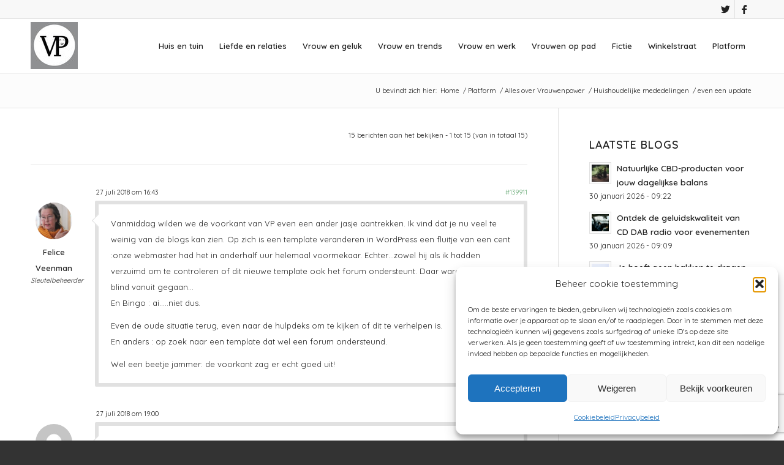

--- FILE ---
content_type: text/html; charset=utf-8
request_url: https://www.google.com/recaptcha/api2/anchor?ar=1&k=6LclQbsUAAAAAOQ59YkxF6g46T7cC-N3TcALSCDW&co=aHR0cHM6Ly93d3cudnJvdXdlbnBvd2VyLm5sOjQ0Mw..&hl=en&v=N67nZn4AqZkNcbeMu4prBgzg&size=invisible&anchor-ms=20000&execute-ms=30000&cb=o2x0z41khokc
body_size: 48625
content:
<!DOCTYPE HTML><html dir="ltr" lang="en"><head><meta http-equiv="Content-Type" content="text/html; charset=UTF-8">
<meta http-equiv="X-UA-Compatible" content="IE=edge">
<title>reCAPTCHA</title>
<style type="text/css">
/* cyrillic-ext */
@font-face {
  font-family: 'Roboto';
  font-style: normal;
  font-weight: 400;
  font-stretch: 100%;
  src: url(//fonts.gstatic.com/s/roboto/v48/KFO7CnqEu92Fr1ME7kSn66aGLdTylUAMa3GUBHMdazTgWw.woff2) format('woff2');
  unicode-range: U+0460-052F, U+1C80-1C8A, U+20B4, U+2DE0-2DFF, U+A640-A69F, U+FE2E-FE2F;
}
/* cyrillic */
@font-face {
  font-family: 'Roboto';
  font-style: normal;
  font-weight: 400;
  font-stretch: 100%;
  src: url(//fonts.gstatic.com/s/roboto/v48/KFO7CnqEu92Fr1ME7kSn66aGLdTylUAMa3iUBHMdazTgWw.woff2) format('woff2');
  unicode-range: U+0301, U+0400-045F, U+0490-0491, U+04B0-04B1, U+2116;
}
/* greek-ext */
@font-face {
  font-family: 'Roboto';
  font-style: normal;
  font-weight: 400;
  font-stretch: 100%;
  src: url(//fonts.gstatic.com/s/roboto/v48/KFO7CnqEu92Fr1ME7kSn66aGLdTylUAMa3CUBHMdazTgWw.woff2) format('woff2');
  unicode-range: U+1F00-1FFF;
}
/* greek */
@font-face {
  font-family: 'Roboto';
  font-style: normal;
  font-weight: 400;
  font-stretch: 100%;
  src: url(//fonts.gstatic.com/s/roboto/v48/KFO7CnqEu92Fr1ME7kSn66aGLdTylUAMa3-UBHMdazTgWw.woff2) format('woff2');
  unicode-range: U+0370-0377, U+037A-037F, U+0384-038A, U+038C, U+038E-03A1, U+03A3-03FF;
}
/* math */
@font-face {
  font-family: 'Roboto';
  font-style: normal;
  font-weight: 400;
  font-stretch: 100%;
  src: url(//fonts.gstatic.com/s/roboto/v48/KFO7CnqEu92Fr1ME7kSn66aGLdTylUAMawCUBHMdazTgWw.woff2) format('woff2');
  unicode-range: U+0302-0303, U+0305, U+0307-0308, U+0310, U+0312, U+0315, U+031A, U+0326-0327, U+032C, U+032F-0330, U+0332-0333, U+0338, U+033A, U+0346, U+034D, U+0391-03A1, U+03A3-03A9, U+03B1-03C9, U+03D1, U+03D5-03D6, U+03F0-03F1, U+03F4-03F5, U+2016-2017, U+2034-2038, U+203C, U+2040, U+2043, U+2047, U+2050, U+2057, U+205F, U+2070-2071, U+2074-208E, U+2090-209C, U+20D0-20DC, U+20E1, U+20E5-20EF, U+2100-2112, U+2114-2115, U+2117-2121, U+2123-214F, U+2190, U+2192, U+2194-21AE, U+21B0-21E5, U+21F1-21F2, U+21F4-2211, U+2213-2214, U+2216-22FF, U+2308-230B, U+2310, U+2319, U+231C-2321, U+2336-237A, U+237C, U+2395, U+239B-23B7, U+23D0, U+23DC-23E1, U+2474-2475, U+25AF, U+25B3, U+25B7, U+25BD, U+25C1, U+25CA, U+25CC, U+25FB, U+266D-266F, U+27C0-27FF, U+2900-2AFF, U+2B0E-2B11, U+2B30-2B4C, U+2BFE, U+3030, U+FF5B, U+FF5D, U+1D400-1D7FF, U+1EE00-1EEFF;
}
/* symbols */
@font-face {
  font-family: 'Roboto';
  font-style: normal;
  font-weight: 400;
  font-stretch: 100%;
  src: url(//fonts.gstatic.com/s/roboto/v48/KFO7CnqEu92Fr1ME7kSn66aGLdTylUAMaxKUBHMdazTgWw.woff2) format('woff2');
  unicode-range: U+0001-000C, U+000E-001F, U+007F-009F, U+20DD-20E0, U+20E2-20E4, U+2150-218F, U+2190, U+2192, U+2194-2199, U+21AF, U+21E6-21F0, U+21F3, U+2218-2219, U+2299, U+22C4-22C6, U+2300-243F, U+2440-244A, U+2460-24FF, U+25A0-27BF, U+2800-28FF, U+2921-2922, U+2981, U+29BF, U+29EB, U+2B00-2BFF, U+4DC0-4DFF, U+FFF9-FFFB, U+10140-1018E, U+10190-1019C, U+101A0, U+101D0-101FD, U+102E0-102FB, U+10E60-10E7E, U+1D2C0-1D2D3, U+1D2E0-1D37F, U+1F000-1F0FF, U+1F100-1F1AD, U+1F1E6-1F1FF, U+1F30D-1F30F, U+1F315, U+1F31C, U+1F31E, U+1F320-1F32C, U+1F336, U+1F378, U+1F37D, U+1F382, U+1F393-1F39F, U+1F3A7-1F3A8, U+1F3AC-1F3AF, U+1F3C2, U+1F3C4-1F3C6, U+1F3CA-1F3CE, U+1F3D4-1F3E0, U+1F3ED, U+1F3F1-1F3F3, U+1F3F5-1F3F7, U+1F408, U+1F415, U+1F41F, U+1F426, U+1F43F, U+1F441-1F442, U+1F444, U+1F446-1F449, U+1F44C-1F44E, U+1F453, U+1F46A, U+1F47D, U+1F4A3, U+1F4B0, U+1F4B3, U+1F4B9, U+1F4BB, U+1F4BF, U+1F4C8-1F4CB, U+1F4D6, U+1F4DA, U+1F4DF, U+1F4E3-1F4E6, U+1F4EA-1F4ED, U+1F4F7, U+1F4F9-1F4FB, U+1F4FD-1F4FE, U+1F503, U+1F507-1F50B, U+1F50D, U+1F512-1F513, U+1F53E-1F54A, U+1F54F-1F5FA, U+1F610, U+1F650-1F67F, U+1F687, U+1F68D, U+1F691, U+1F694, U+1F698, U+1F6AD, U+1F6B2, U+1F6B9-1F6BA, U+1F6BC, U+1F6C6-1F6CF, U+1F6D3-1F6D7, U+1F6E0-1F6EA, U+1F6F0-1F6F3, U+1F6F7-1F6FC, U+1F700-1F7FF, U+1F800-1F80B, U+1F810-1F847, U+1F850-1F859, U+1F860-1F887, U+1F890-1F8AD, U+1F8B0-1F8BB, U+1F8C0-1F8C1, U+1F900-1F90B, U+1F93B, U+1F946, U+1F984, U+1F996, U+1F9E9, U+1FA00-1FA6F, U+1FA70-1FA7C, U+1FA80-1FA89, U+1FA8F-1FAC6, U+1FACE-1FADC, U+1FADF-1FAE9, U+1FAF0-1FAF8, U+1FB00-1FBFF;
}
/* vietnamese */
@font-face {
  font-family: 'Roboto';
  font-style: normal;
  font-weight: 400;
  font-stretch: 100%;
  src: url(//fonts.gstatic.com/s/roboto/v48/KFO7CnqEu92Fr1ME7kSn66aGLdTylUAMa3OUBHMdazTgWw.woff2) format('woff2');
  unicode-range: U+0102-0103, U+0110-0111, U+0128-0129, U+0168-0169, U+01A0-01A1, U+01AF-01B0, U+0300-0301, U+0303-0304, U+0308-0309, U+0323, U+0329, U+1EA0-1EF9, U+20AB;
}
/* latin-ext */
@font-face {
  font-family: 'Roboto';
  font-style: normal;
  font-weight: 400;
  font-stretch: 100%;
  src: url(//fonts.gstatic.com/s/roboto/v48/KFO7CnqEu92Fr1ME7kSn66aGLdTylUAMa3KUBHMdazTgWw.woff2) format('woff2');
  unicode-range: U+0100-02BA, U+02BD-02C5, U+02C7-02CC, U+02CE-02D7, U+02DD-02FF, U+0304, U+0308, U+0329, U+1D00-1DBF, U+1E00-1E9F, U+1EF2-1EFF, U+2020, U+20A0-20AB, U+20AD-20C0, U+2113, U+2C60-2C7F, U+A720-A7FF;
}
/* latin */
@font-face {
  font-family: 'Roboto';
  font-style: normal;
  font-weight: 400;
  font-stretch: 100%;
  src: url(//fonts.gstatic.com/s/roboto/v48/KFO7CnqEu92Fr1ME7kSn66aGLdTylUAMa3yUBHMdazQ.woff2) format('woff2');
  unicode-range: U+0000-00FF, U+0131, U+0152-0153, U+02BB-02BC, U+02C6, U+02DA, U+02DC, U+0304, U+0308, U+0329, U+2000-206F, U+20AC, U+2122, U+2191, U+2193, U+2212, U+2215, U+FEFF, U+FFFD;
}
/* cyrillic-ext */
@font-face {
  font-family: 'Roboto';
  font-style: normal;
  font-weight: 500;
  font-stretch: 100%;
  src: url(//fonts.gstatic.com/s/roboto/v48/KFO7CnqEu92Fr1ME7kSn66aGLdTylUAMa3GUBHMdazTgWw.woff2) format('woff2');
  unicode-range: U+0460-052F, U+1C80-1C8A, U+20B4, U+2DE0-2DFF, U+A640-A69F, U+FE2E-FE2F;
}
/* cyrillic */
@font-face {
  font-family: 'Roboto';
  font-style: normal;
  font-weight: 500;
  font-stretch: 100%;
  src: url(//fonts.gstatic.com/s/roboto/v48/KFO7CnqEu92Fr1ME7kSn66aGLdTylUAMa3iUBHMdazTgWw.woff2) format('woff2');
  unicode-range: U+0301, U+0400-045F, U+0490-0491, U+04B0-04B1, U+2116;
}
/* greek-ext */
@font-face {
  font-family: 'Roboto';
  font-style: normal;
  font-weight: 500;
  font-stretch: 100%;
  src: url(//fonts.gstatic.com/s/roboto/v48/KFO7CnqEu92Fr1ME7kSn66aGLdTylUAMa3CUBHMdazTgWw.woff2) format('woff2');
  unicode-range: U+1F00-1FFF;
}
/* greek */
@font-face {
  font-family: 'Roboto';
  font-style: normal;
  font-weight: 500;
  font-stretch: 100%;
  src: url(//fonts.gstatic.com/s/roboto/v48/KFO7CnqEu92Fr1ME7kSn66aGLdTylUAMa3-UBHMdazTgWw.woff2) format('woff2');
  unicode-range: U+0370-0377, U+037A-037F, U+0384-038A, U+038C, U+038E-03A1, U+03A3-03FF;
}
/* math */
@font-face {
  font-family: 'Roboto';
  font-style: normal;
  font-weight: 500;
  font-stretch: 100%;
  src: url(//fonts.gstatic.com/s/roboto/v48/KFO7CnqEu92Fr1ME7kSn66aGLdTylUAMawCUBHMdazTgWw.woff2) format('woff2');
  unicode-range: U+0302-0303, U+0305, U+0307-0308, U+0310, U+0312, U+0315, U+031A, U+0326-0327, U+032C, U+032F-0330, U+0332-0333, U+0338, U+033A, U+0346, U+034D, U+0391-03A1, U+03A3-03A9, U+03B1-03C9, U+03D1, U+03D5-03D6, U+03F0-03F1, U+03F4-03F5, U+2016-2017, U+2034-2038, U+203C, U+2040, U+2043, U+2047, U+2050, U+2057, U+205F, U+2070-2071, U+2074-208E, U+2090-209C, U+20D0-20DC, U+20E1, U+20E5-20EF, U+2100-2112, U+2114-2115, U+2117-2121, U+2123-214F, U+2190, U+2192, U+2194-21AE, U+21B0-21E5, U+21F1-21F2, U+21F4-2211, U+2213-2214, U+2216-22FF, U+2308-230B, U+2310, U+2319, U+231C-2321, U+2336-237A, U+237C, U+2395, U+239B-23B7, U+23D0, U+23DC-23E1, U+2474-2475, U+25AF, U+25B3, U+25B7, U+25BD, U+25C1, U+25CA, U+25CC, U+25FB, U+266D-266F, U+27C0-27FF, U+2900-2AFF, U+2B0E-2B11, U+2B30-2B4C, U+2BFE, U+3030, U+FF5B, U+FF5D, U+1D400-1D7FF, U+1EE00-1EEFF;
}
/* symbols */
@font-face {
  font-family: 'Roboto';
  font-style: normal;
  font-weight: 500;
  font-stretch: 100%;
  src: url(//fonts.gstatic.com/s/roboto/v48/KFO7CnqEu92Fr1ME7kSn66aGLdTylUAMaxKUBHMdazTgWw.woff2) format('woff2');
  unicode-range: U+0001-000C, U+000E-001F, U+007F-009F, U+20DD-20E0, U+20E2-20E4, U+2150-218F, U+2190, U+2192, U+2194-2199, U+21AF, U+21E6-21F0, U+21F3, U+2218-2219, U+2299, U+22C4-22C6, U+2300-243F, U+2440-244A, U+2460-24FF, U+25A0-27BF, U+2800-28FF, U+2921-2922, U+2981, U+29BF, U+29EB, U+2B00-2BFF, U+4DC0-4DFF, U+FFF9-FFFB, U+10140-1018E, U+10190-1019C, U+101A0, U+101D0-101FD, U+102E0-102FB, U+10E60-10E7E, U+1D2C0-1D2D3, U+1D2E0-1D37F, U+1F000-1F0FF, U+1F100-1F1AD, U+1F1E6-1F1FF, U+1F30D-1F30F, U+1F315, U+1F31C, U+1F31E, U+1F320-1F32C, U+1F336, U+1F378, U+1F37D, U+1F382, U+1F393-1F39F, U+1F3A7-1F3A8, U+1F3AC-1F3AF, U+1F3C2, U+1F3C4-1F3C6, U+1F3CA-1F3CE, U+1F3D4-1F3E0, U+1F3ED, U+1F3F1-1F3F3, U+1F3F5-1F3F7, U+1F408, U+1F415, U+1F41F, U+1F426, U+1F43F, U+1F441-1F442, U+1F444, U+1F446-1F449, U+1F44C-1F44E, U+1F453, U+1F46A, U+1F47D, U+1F4A3, U+1F4B0, U+1F4B3, U+1F4B9, U+1F4BB, U+1F4BF, U+1F4C8-1F4CB, U+1F4D6, U+1F4DA, U+1F4DF, U+1F4E3-1F4E6, U+1F4EA-1F4ED, U+1F4F7, U+1F4F9-1F4FB, U+1F4FD-1F4FE, U+1F503, U+1F507-1F50B, U+1F50D, U+1F512-1F513, U+1F53E-1F54A, U+1F54F-1F5FA, U+1F610, U+1F650-1F67F, U+1F687, U+1F68D, U+1F691, U+1F694, U+1F698, U+1F6AD, U+1F6B2, U+1F6B9-1F6BA, U+1F6BC, U+1F6C6-1F6CF, U+1F6D3-1F6D7, U+1F6E0-1F6EA, U+1F6F0-1F6F3, U+1F6F7-1F6FC, U+1F700-1F7FF, U+1F800-1F80B, U+1F810-1F847, U+1F850-1F859, U+1F860-1F887, U+1F890-1F8AD, U+1F8B0-1F8BB, U+1F8C0-1F8C1, U+1F900-1F90B, U+1F93B, U+1F946, U+1F984, U+1F996, U+1F9E9, U+1FA00-1FA6F, U+1FA70-1FA7C, U+1FA80-1FA89, U+1FA8F-1FAC6, U+1FACE-1FADC, U+1FADF-1FAE9, U+1FAF0-1FAF8, U+1FB00-1FBFF;
}
/* vietnamese */
@font-face {
  font-family: 'Roboto';
  font-style: normal;
  font-weight: 500;
  font-stretch: 100%;
  src: url(//fonts.gstatic.com/s/roboto/v48/KFO7CnqEu92Fr1ME7kSn66aGLdTylUAMa3OUBHMdazTgWw.woff2) format('woff2');
  unicode-range: U+0102-0103, U+0110-0111, U+0128-0129, U+0168-0169, U+01A0-01A1, U+01AF-01B0, U+0300-0301, U+0303-0304, U+0308-0309, U+0323, U+0329, U+1EA0-1EF9, U+20AB;
}
/* latin-ext */
@font-face {
  font-family: 'Roboto';
  font-style: normal;
  font-weight: 500;
  font-stretch: 100%;
  src: url(//fonts.gstatic.com/s/roboto/v48/KFO7CnqEu92Fr1ME7kSn66aGLdTylUAMa3KUBHMdazTgWw.woff2) format('woff2');
  unicode-range: U+0100-02BA, U+02BD-02C5, U+02C7-02CC, U+02CE-02D7, U+02DD-02FF, U+0304, U+0308, U+0329, U+1D00-1DBF, U+1E00-1E9F, U+1EF2-1EFF, U+2020, U+20A0-20AB, U+20AD-20C0, U+2113, U+2C60-2C7F, U+A720-A7FF;
}
/* latin */
@font-face {
  font-family: 'Roboto';
  font-style: normal;
  font-weight: 500;
  font-stretch: 100%;
  src: url(//fonts.gstatic.com/s/roboto/v48/KFO7CnqEu92Fr1ME7kSn66aGLdTylUAMa3yUBHMdazQ.woff2) format('woff2');
  unicode-range: U+0000-00FF, U+0131, U+0152-0153, U+02BB-02BC, U+02C6, U+02DA, U+02DC, U+0304, U+0308, U+0329, U+2000-206F, U+20AC, U+2122, U+2191, U+2193, U+2212, U+2215, U+FEFF, U+FFFD;
}
/* cyrillic-ext */
@font-face {
  font-family: 'Roboto';
  font-style: normal;
  font-weight: 900;
  font-stretch: 100%;
  src: url(//fonts.gstatic.com/s/roboto/v48/KFO7CnqEu92Fr1ME7kSn66aGLdTylUAMa3GUBHMdazTgWw.woff2) format('woff2');
  unicode-range: U+0460-052F, U+1C80-1C8A, U+20B4, U+2DE0-2DFF, U+A640-A69F, U+FE2E-FE2F;
}
/* cyrillic */
@font-face {
  font-family: 'Roboto';
  font-style: normal;
  font-weight: 900;
  font-stretch: 100%;
  src: url(//fonts.gstatic.com/s/roboto/v48/KFO7CnqEu92Fr1ME7kSn66aGLdTylUAMa3iUBHMdazTgWw.woff2) format('woff2');
  unicode-range: U+0301, U+0400-045F, U+0490-0491, U+04B0-04B1, U+2116;
}
/* greek-ext */
@font-face {
  font-family: 'Roboto';
  font-style: normal;
  font-weight: 900;
  font-stretch: 100%;
  src: url(//fonts.gstatic.com/s/roboto/v48/KFO7CnqEu92Fr1ME7kSn66aGLdTylUAMa3CUBHMdazTgWw.woff2) format('woff2');
  unicode-range: U+1F00-1FFF;
}
/* greek */
@font-face {
  font-family: 'Roboto';
  font-style: normal;
  font-weight: 900;
  font-stretch: 100%;
  src: url(//fonts.gstatic.com/s/roboto/v48/KFO7CnqEu92Fr1ME7kSn66aGLdTylUAMa3-UBHMdazTgWw.woff2) format('woff2');
  unicode-range: U+0370-0377, U+037A-037F, U+0384-038A, U+038C, U+038E-03A1, U+03A3-03FF;
}
/* math */
@font-face {
  font-family: 'Roboto';
  font-style: normal;
  font-weight: 900;
  font-stretch: 100%;
  src: url(//fonts.gstatic.com/s/roboto/v48/KFO7CnqEu92Fr1ME7kSn66aGLdTylUAMawCUBHMdazTgWw.woff2) format('woff2');
  unicode-range: U+0302-0303, U+0305, U+0307-0308, U+0310, U+0312, U+0315, U+031A, U+0326-0327, U+032C, U+032F-0330, U+0332-0333, U+0338, U+033A, U+0346, U+034D, U+0391-03A1, U+03A3-03A9, U+03B1-03C9, U+03D1, U+03D5-03D6, U+03F0-03F1, U+03F4-03F5, U+2016-2017, U+2034-2038, U+203C, U+2040, U+2043, U+2047, U+2050, U+2057, U+205F, U+2070-2071, U+2074-208E, U+2090-209C, U+20D0-20DC, U+20E1, U+20E5-20EF, U+2100-2112, U+2114-2115, U+2117-2121, U+2123-214F, U+2190, U+2192, U+2194-21AE, U+21B0-21E5, U+21F1-21F2, U+21F4-2211, U+2213-2214, U+2216-22FF, U+2308-230B, U+2310, U+2319, U+231C-2321, U+2336-237A, U+237C, U+2395, U+239B-23B7, U+23D0, U+23DC-23E1, U+2474-2475, U+25AF, U+25B3, U+25B7, U+25BD, U+25C1, U+25CA, U+25CC, U+25FB, U+266D-266F, U+27C0-27FF, U+2900-2AFF, U+2B0E-2B11, U+2B30-2B4C, U+2BFE, U+3030, U+FF5B, U+FF5D, U+1D400-1D7FF, U+1EE00-1EEFF;
}
/* symbols */
@font-face {
  font-family: 'Roboto';
  font-style: normal;
  font-weight: 900;
  font-stretch: 100%;
  src: url(//fonts.gstatic.com/s/roboto/v48/KFO7CnqEu92Fr1ME7kSn66aGLdTylUAMaxKUBHMdazTgWw.woff2) format('woff2');
  unicode-range: U+0001-000C, U+000E-001F, U+007F-009F, U+20DD-20E0, U+20E2-20E4, U+2150-218F, U+2190, U+2192, U+2194-2199, U+21AF, U+21E6-21F0, U+21F3, U+2218-2219, U+2299, U+22C4-22C6, U+2300-243F, U+2440-244A, U+2460-24FF, U+25A0-27BF, U+2800-28FF, U+2921-2922, U+2981, U+29BF, U+29EB, U+2B00-2BFF, U+4DC0-4DFF, U+FFF9-FFFB, U+10140-1018E, U+10190-1019C, U+101A0, U+101D0-101FD, U+102E0-102FB, U+10E60-10E7E, U+1D2C0-1D2D3, U+1D2E0-1D37F, U+1F000-1F0FF, U+1F100-1F1AD, U+1F1E6-1F1FF, U+1F30D-1F30F, U+1F315, U+1F31C, U+1F31E, U+1F320-1F32C, U+1F336, U+1F378, U+1F37D, U+1F382, U+1F393-1F39F, U+1F3A7-1F3A8, U+1F3AC-1F3AF, U+1F3C2, U+1F3C4-1F3C6, U+1F3CA-1F3CE, U+1F3D4-1F3E0, U+1F3ED, U+1F3F1-1F3F3, U+1F3F5-1F3F7, U+1F408, U+1F415, U+1F41F, U+1F426, U+1F43F, U+1F441-1F442, U+1F444, U+1F446-1F449, U+1F44C-1F44E, U+1F453, U+1F46A, U+1F47D, U+1F4A3, U+1F4B0, U+1F4B3, U+1F4B9, U+1F4BB, U+1F4BF, U+1F4C8-1F4CB, U+1F4D6, U+1F4DA, U+1F4DF, U+1F4E3-1F4E6, U+1F4EA-1F4ED, U+1F4F7, U+1F4F9-1F4FB, U+1F4FD-1F4FE, U+1F503, U+1F507-1F50B, U+1F50D, U+1F512-1F513, U+1F53E-1F54A, U+1F54F-1F5FA, U+1F610, U+1F650-1F67F, U+1F687, U+1F68D, U+1F691, U+1F694, U+1F698, U+1F6AD, U+1F6B2, U+1F6B9-1F6BA, U+1F6BC, U+1F6C6-1F6CF, U+1F6D3-1F6D7, U+1F6E0-1F6EA, U+1F6F0-1F6F3, U+1F6F7-1F6FC, U+1F700-1F7FF, U+1F800-1F80B, U+1F810-1F847, U+1F850-1F859, U+1F860-1F887, U+1F890-1F8AD, U+1F8B0-1F8BB, U+1F8C0-1F8C1, U+1F900-1F90B, U+1F93B, U+1F946, U+1F984, U+1F996, U+1F9E9, U+1FA00-1FA6F, U+1FA70-1FA7C, U+1FA80-1FA89, U+1FA8F-1FAC6, U+1FACE-1FADC, U+1FADF-1FAE9, U+1FAF0-1FAF8, U+1FB00-1FBFF;
}
/* vietnamese */
@font-face {
  font-family: 'Roboto';
  font-style: normal;
  font-weight: 900;
  font-stretch: 100%;
  src: url(//fonts.gstatic.com/s/roboto/v48/KFO7CnqEu92Fr1ME7kSn66aGLdTylUAMa3OUBHMdazTgWw.woff2) format('woff2');
  unicode-range: U+0102-0103, U+0110-0111, U+0128-0129, U+0168-0169, U+01A0-01A1, U+01AF-01B0, U+0300-0301, U+0303-0304, U+0308-0309, U+0323, U+0329, U+1EA0-1EF9, U+20AB;
}
/* latin-ext */
@font-face {
  font-family: 'Roboto';
  font-style: normal;
  font-weight: 900;
  font-stretch: 100%;
  src: url(//fonts.gstatic.com/s/roboto/v48/KFO7CnqEu92Fr1ME7kSn66aGLdTylUAMa3KUBHMdazTgWw.woff2) format('woff2');
  unicode-range: U+0100-02BA, U+02BD-02C5, U+02C7-02CC, U+02CE-02D7, U+02DD-02FF, U+0304, U+0308, U+0329, U+1D00-1DBF, U+1E00-1E9F, U+1EF2-1EFF, U+2020, U+20A0-20AB, U+20AD-20C0, U+2113, U+2C60-2C7F, U+A720-A7FF;
}
/* latin */
@font-face {
  font-family: 'Roboto';
  font-style: normal;
  font-weight: 900;
  font-stretch: 100%;
  src: url(//fonts.gstatic.com/s/roboto/v48/KFO7CnqEu92Fr1ME7kSn66aGLdTylUAMa3yUBHMdazQ.woff2) format('woff2');
  unicode-range: U+0000-00FF, U+0131, U+0152-0153, U+02BB-02BC, U+02C6, U+02DA, U+02DC, U+0304, U+0308, U+0329, U+2000-206F, U+20AC, U+2122, U+2191, U+2193, U+2212, U+2215, U+FEFF, U+FFFD;
}

</style>
<link rel="stylesheet" type="text/css" href="https://www.gstatic.com/recaptcha/releases/N67nZn4AqZkNcbeMu4prBgzg/styles__ltr.css">
<script nonce="9CvY0DzFLAIunOFfoYm32Q" type="text/javascript">window['__recaptcha_api'] = 'https://www.google.com/recaptcha/api2/';</script>
<script type="text/javascript" src="https://www.gstatic.com/recaptcha/releases/N67nZn4AqZkNcbeMu4prBgzg/recaptcha__en.js" nonce="9CvY0DzFLAIunOFfoYm32Q">
      
    </script></head>
<body><div id="rc-anchor-alert" class="rc-anchor-alert"></div>
<input type="hidden" id="recaptcha-token" value="[base64]">
<script type="text/javascript" nonce="9CvY0DzFLAIunOFfoYm32Q">
      recaptcha.anchor.Main.init("[\x22ainput\x22,[\x22bgdata\x22,\x22\x22,\[base64]/[base64]/[base64]/[base64]/[base64]/[base64]/KGcoTywyNTMsTy5PKSxVRyhPLEMpKTpnKE8sMjUzLEMpLE8pKSxsKSksTykpfSxieT1mdW5jdGlvbihDLE8sdSxsKXtmb3IobD0odT1SKEMpLDApO08+MDtPLS0pbD1sPDw4fFooQyk7ZyhDLHUsbCl9LFVHPWZ1bmN0aW9uKEMsTyl7Qy5pLmxlbmd0aD4xMDQ/[base64]/[base64]/[base64]/[base64]/[base64]/[base64]/[base64]\\u003d\x22,\[base64]\\u003d\x22,\x22al8gwp/CpMOmC8KuZMKZW2sfw5bCjyUhHBY/worCiQzDqMKkw7TDhX7CnsOMOTbCh8KiDMKzwqLCjEhtS8KZM8ORWMKvCsOrw7PCtE/[base64]/CisKFwohFwrTDnWHCoCnCq8Kaw4BrS29Ye2LCom7CiDDCv8K5wozDt8O1HsOuV8OHwokHIcK/wpBLw7VRwoBOwolkO8Ozw7PCnCHClMKnVXcXH8KLwpbDtBZTwoNgc8KNAsOnchjCgXRwLlPCuhNbw5YUQsKgE8KDw6zDnW3ClR/DusK7ecOWwr7CpW/CknjCsEPCrDRaKsKmwqHCnCU+wr9fw6zCpVlADX4eBA0jwpLDozbDv8OJSh7Cn8O6WBdewoY9wqNUwrtgwr3DkXgJw7LDvR/Cn8OvHm/CsC4xwpzClDgCOUTCrAIUcMOES3LCgHEIw77DqsKkwqMndVbCmXcLM8KbP8OvwoTDoCDCuFDDscOmRMKcw7DCm8O7w7V3IR/[base64]/Xi5wcMKkwp/CpgfDmlpsw4pRI8K0w5fDn8OSw5tTWMOnw7HCk0LCnk8UQ2Qgw4tnAmzChMK9w7F3CChIQXEdwptqw5wAAcKINi9VwoMCw7tiYBDDvMOxwqxVw4TDjk5eXsOra31/SsOCw7/DvsOuHcKNGcOzZMKKw60bHFxOwoJtMXHCnSrCvcKhw64Nwp0qwqsaMU7CpsKHXRYzwp/[base64]/DqWFQwpEFDgbCr8Kvw7JJMMKgQWVIwpI5ZcOfwqvClmscwo/CvWnDo8Ogw6kZHjbCn8KUwo8BaQjDvMOLAsOgYMOOw5Mhw4EGA0jDt8O0JsODFsOIa0zDhWk4w6DCpcOUKUjCgGXCjzJVwqvCgik0KsOMFMO5wprDjX0Cwp3DtXPDnXzDuG3DkmzCkx3DrcK2wqctd8KbQEnDtGfCncK/[base64]/CgHJkf8KewonCkMOALxliOsOJw6thwqvCvsK9NHDCnmLCm8Kaw4Qpw7rCmsObA8OKAQ/CrcOeNBHDisOdwqnCkMOQwq1Yw7rDgcKMbMKFF8OcTUTCnsOjaMKxw4kvfAYdw5zCgcOwf3srPcKGw5A0w4vDvMO7AMOAwrYGw4YDOk0Rw5hVw6ZHKTIcw6svwpHDgcK3woPCi8O7VEfDplLDqsOMw4gFwrBUwoJOw60nw7x1wp/CqsO9f8KuSsO2bE4bwozChsKzw53CocK1w6FQwp7ClcOTCSUzJ8KYJsOOOEoCwofChsOUNsO1XhUYw7bCizvDpTUCJsKqdjhrwoHCpcKrwrnDj1hXwrgEwqrDkGrCgD3CjcOUwp/CuARDQsK3wq3ClAjChUI7w7hhwo7DkcO9CX9jw5scwrfDs8OcwoAUIWvDi8O+A8O6IMKqLWMWY30JXMOrw60dBi/[base64]/CsDfDnj7CscOzOMOFwrltC1XClcOBN8KJQMKZd8OkfsOMFsKzw6XCo3Fmw614WnMJwqV9wrlNFXUqIMKNBcOVw77DscKaF3nChB1IeBPDqBjCnEXCiMK8TsKvWX/DpQhtf8K7wqTCmsOCwqc3CQZ7wqUNJQnCh3RawoJlw7NywojDqXXCgsO/wqXDlkHDg1VGwoTDpsKdZsOGOk3Dl8Klw5oXwpnCp1YPc8KSPcKUwopYw5IbwqA9I8KtUjUzw7zDoMKmw4DCkUrDlsKwwrZ5w7RjSD4PwoI1d05mc8OCwrrDoHrDoMOVDcO2woFKwrTDtDR/wp/Dr8KlwrdABsO2TcKUwrJ3wpPDicKHL8KZBi4tw6UvwpvCucOqYMOSwoPCncO7wpDDnQABO8KZw58qYT5ww7vCvQnDsB3Cr8KlTRjCujzCm8O/BC4OZB8CZcK9w61kwplSKSXDhEBSw6XCiXVOwo/CtBXDlsOOZSxZwoBQUG4nw6RARsKSNMK7w5h1KsOkOyLDtX5oMxPDq8OMF8KufG0OH1nDvMO5DWrCi3nCp3XDvkoZwpjDmsKyYsOcw5TCgsO2w6XDnxcQw7vClnXDm3HCg15mw4Jnw5rDmsOxwovDsMOtfMKow53Dp8OHwq/[base64]/Cn8KMEcOFIn0TIcOww5PDp8KJw6LDvWfDscOqTsKsw4bDn8OqRMKgFsO1w7N+PzABw4rCsgLCrsOdbBXDi3rCpD0Ww4zCsG5qGsK1w4/DsGPCpk1uw400w7DCglfDokHDuwPDpsONDsOJw4ASQMOEYQvDvMKYwpzCr28AEMOmwrzDiUrCl214McKgfFTCkMOKVyLCsW/DnsKUOcO0w7ZsHCLCrgfCqi8bw4XDk1nDtMOdwqIICC9xXAoYJh0oaMOkw4g8TmjDicOAw4rDiMONw5/Ds2XDv8Kxw5nDrMObw6oLY3nCpVQHw5TDscOND8O5w5/Drz/CnUIEw5wLwpN1bMOnwqvCq8ODSw1DDxDDoRZ+wpnDvcK4w7hUdCLDuxMHw7JvGMODw4XCoTI8w7VGBsOEwopaw4cZSxUSwrsTLUQYATLDl8Ozw5orw73CqHZcH8KMX8KSwplbIB/Dnj44w592AsKywrYKAVHDhcKCw4IeEC0zwpPCnwsHM3pawpsga8O6XcOOByFDaMOxen/DnljDvGQyLCZjecO0w5/CkE93w4YmXkkuwqtIYUHDvyrCl8OWcnJbacKQDMOBwoRgw7bCt8K2YkNnw4zCoWtTwp4fDMKAa1YYRBNgdcK2w57Dl8OTwpXCl8Kgw692woNQaBPDocK6c1vDi2xpwpRNSMKrwrDCv8KLwoHDjsOfw6EVwrUewrPDpMKALcKEwrbDm1BoaETCjsOew6ZZw7sawpI6wp/CtxMSbV5hBUwJZsORCcKCf8K+wpzCrcKnasOZw7BgwoR/[base64]/CsFF7H2pjPcK0UsKBw5TCmVkIbAjCn8KCwpvDtHPDsMOEwp/CqyZsw7BrQsOSMh9YQcOsUMOew7HDvgDCi1BjAzTChsKcNEtEWXdJw6PDq8OrGMOuw54mw4BWEGtyI8KeXsKTw7LCocKxMsKOwqoxwq7DpS7DusO0w4rDkQAUw7srw6nDqsKtMGcOGMOhP8KscMKPwo1WwqwkBx3Dtk8MaMKMwpA3wpbDiSrCpDfDuRbClsONwo/CvMObZxVoasOMw7HDjMOMw5HCvcOKcGzCi2fDssOwdsKIw5x/wr3Cv8Oxwqt2w5V5Ixgiw7HCo8OwDMO5w41cwq/DpnfCkQ3ClcOnw7DDuMO/[base64]/CkHbCuSLDmyzDs2hsw6wCBcO5woE9w54JYF3CjcO3GsKcw6/Ds1zDkxlSw4nDs3DDknvCiMOfwrXCgxoNe1jDl8OQwrdVw4h3LsKTbFLChsK9w7fDthU9WVTDusOnw6l4FXzCt8K1wp1RwqvDvcOAIidIScKTwo5pwrLDq8OrFsK8w7rCpMK0w5VGRVxzwp/CkXTCocKZwrTCqsKVDMKNwonDtD4pw7zCg3dDwqnCuUhywp8TwoPChU9ywptkw4vCgsKfJg/Dj1zDnh/CoANHw5nDvk/CvUfDjULDpMKqwpTCoQNJUMOLworCmRZIwqrDnkXCrD/Dv8KuRsOYalfCnMKQw6PDvmjCrgUVwqQawrDDh8KxVcKkXMOLZsOyw6xfw7FIwoQ5wqwDw5HDk1XDjMKGwpTDqsKvw7TDu8O2w5F9JCrDrk9ww7ZeGsObwrI+SMO1fWJFwroUwrx/[base64]/[base64]/[base64]/DgWF7w5/[base64]/CrkdDVgXDhsOdTAcHw5FVQkjCksO9wpTDvEnDvcKswoMlw7LDhcOcMsK0wroPw43DncKXH8KXMsOcw57Cq1nDk8OMW8KqwooPw5cdYcO6w5YtwqInw4zDtCLDmkzDuyFaRMKyEcKdNMOQwq8/QU1VLMKUMXfCrBpxWcK4wpldXyxswrjCs3XDj8K/HMOGwo/DlyjDuMOsw5DDj0EIw5fCkUPDpcO6w74vR8KTMsOLw5PCsmBkP8KEw6cwEcOWw4lCwq1GIm9qwo7CpMOIwp0PD8O+w5bCnwptZcOgwrY1b8Kyw6JOPMOxw4TChmvDjsKXacOtNwLDrRxNwq/CqmvCrzkfw6NFFT9WSWdYw7pUPUJ+wrTDqzV+B8KEacKnAy9BEi/CtsK/wrp8w4XDpG8fwqHCoCt1EMKwEsK+ZFjCk2fDu8KRMcKpwrLDv8O2J8K7bMKfNwE8w4FZwpTCrxhjWcO/woYywq/[base64]/w6bCisOQQXbDuC0yZ8OBbsOfworCp3ggKikkE8OOdMKAGMKcwqdCw7DCssKXIX/CrsKJw5gSwpkvw7nCmR4dw7QRbh8Zw7TCp24yC0wDw5vDvVgMXVbDscOWaQTDosOawpATw7FXdMOTRBF/asOjG1Jdw65/wokuw4bDocOqwph8ERQFwrdiZcKVwqzCmFk9cUUWwrcdI3vDq8OJwolGw7cjwq3DrsKYw4EdwqxOwpvDrsOdw5/Ct0DDvMKibSRGBBlBw5ZDwqZKcMOLwqDDrgQCfDjCgMKIwqVtwrZ3Z8Ktw612YVLDhwBbwqUOwpTCugXDgTgRw6nCvHnCgRHCg8Obw4wCKgckw5l5NcKHJMKNwrXCjFvCvBDCozrDkMO1wonDr8K/UMOWIMKtw4ptwrcYM3Rnf8OYN8O/wrAPX3ImLFQEasKzBVZ7SSnDtMKNwo0owoMFEg/Dm8OKY8KHUMKEw6HDjcK/FiRkw4jCrQoSwr1vDcKacsKKwoHCulPDq8OvM8KCwo1YUDvDv8OXw4Vvw6Qyw5vCscKJZsKcaHZxQcKow6nCucOfwrcSbcKKwr/CnsKoWHQYdMK8w48Xwrk/Q8K1w44ew6EkXsKOw6FcwpJ9L8Obwrh1w7PDjSnDv3LCv8Kqw6A7wrHDiTrDsnptC8KWw7l1wqTCosOpwoHCoXDDjMKLw4RCRA/[base64]/XMO8wq/DmlUDDjXCpsOWw4HCrcOpZSFbZkkHQ8KMw6vCp8Kcw6/DgE3CuHDDrMKiw6vDg1dnbcK6RMOSTlkMTsOrwrZkw4MsQm/Dp8OteSFyDMKTwrrCgz5Lw7RNJFk+XHTCrD/[base64]/ClyTDucOga8OJwpbDrMO6IBJYBUvCqgJMJwd5PsK4w7sww7AXY28SEsOUwoEee8Oiwpd7ZsOBw4Qqw7/CqjLDogdQFcKRwovCvcKiwpPDgsOjw6HDjMK/w7/CncKWw6JWw48pLMOLc8KewpVXwr/CqSFsdGofDcKnFBJUcMKvOCHDqmVbfX0XwqnCrMOIw4XCtsKFSMOmd8KMZlsYw4p7w67DlnkUWsKuW3TDvXLCn8KMOXHCpMKXc8OOfAVBH8OuOsKOZnjDmDdowr0swooVesO6w4XCvcOMwp3CgcOtw4MdwpNGw7XChCTCvcO9woHDiD/CoMO0wrEiY8KtMDHCvMKMBcKLNcOXwo/[base64]/DjMOOwqtawrjDsXnCnMKHIsKcAGvDvcK4YsK4w4HCjkXCocO0TcOvUkTCpjvDssO1JDfCg3/DscKWEcKRc0kzTlVOOlnCrMKKw48iwqkhDQtDwqTCpMK2w4XCsMKSw7/Cn3IoeMOeYh7Dkgkaw7LDgMKff8KHwpvDugrDg8KtwrR/E8KZwqrDtsOBQQUXO8Ksw4LDoWBZfR9zw47DrcONw4UGdW7ClMOuw6XCu8KUwq/ClWw1w5NNwq3DhTDDqsK7an1DeXRfwr8ZXcKXw6MpI27DhsOPwo/DulN4LMK0N8Ocw7Bgw4w0HMKBRh3Dnmo5IsOFw65fw44FUm47wrgCcg7CtDrDt8OBw4NnScO6VnnDj8Kxw4vClzjCpsO4w4PCrMOpWcORLFPCp8Ktw7vDnyotTT/DuWHDhiHDpcKzS1t7ccKkOcObGFY6UhM7wqldfw3DmHJbISBFOcO8AC7CucO6w4TDiCUYDMO2eCTCuwLDv8KxIktpwp9waiXCu2A4w4TDnAzDr8KFWyHCs8OMw4c9BcO+BMOkPknCjzo+wp/DhBzCq8Olw7zDjMKAFHphwpJ9w7YqDcK+KsOnw4/CgDlDw5vDizRUw5LDs0HCqEUJw5QJIcOzZ8K3w6YcCxXDsBIvM8OfLW/CgsOXw6IcwpFOw5g8wobDgMKxw6jCkVfDuSBGDsOwbnhQRxPDuWx/wqHChgTCg8KRGgUJw504YWNgw5HCgMOKEVbCn20IT8OJDMK+DcKiSsKswoxQwpXCrD1XEGLDhyvDvmjDh35QfMO/w4dqJ8KMJWAhw4zDl8K/ZgZ4NcOqe8KzwqrCoHzCryAiaWZbwoXDhmnDnWTCnlJ/[base64]/Dk8O2X8ORY3fChT7DiGHCgsKSSk3DlMOsbsOTw6BbVQAcQgvDh8OrYS3DiGcEJx1yDn7CikPDksKBHMOdJsKtc1fDgTfCqBfDqkpnwoQoWMOEbMOGwqjCtmcuU1LCvcKCaxtLw4otwpcAw5ljW3clw68vLW/[base64]/Cux7DnnbDvsKIw5lZR8KnwoTDtMKKG8OGworDjsOCwowDwr/DvcO2Zwcaw6/[base64]/CmMO0csKbwofDiz/DrcKwbcK0CXp8bQBmLMKDwrDCvEjCpsOeKcOxw4LCgDjDj8O/wrsAwrQKw5EsPMKoCCzDtsKuw7zClMOKw7gEw7EbHx3CtV8qQsOxw4HCmk7DpsOcXMOSa8KFw5dDw6/DsVrDkVp+YMKuBcOnIVZXMsKjfcOkwrYIKMOfemDDkcK7w6PDksKVTUXCsFQqU8KtdmnDssOswpQxw6ZzfhZYRcOnPcOuw4fDuMOtw4fCtMKnw7PDllfCtsKkw4RUQzrCqEDCr8OlYcOmw6TDrlJYw7PDoxg2wrXDg3TDggpkecOBwoImw4h6w5vCp8OZw7/Cl1QhVA7DrcOqZGhAUMKcw7M3M1zClMOdwpzDtB5Xw4kDZUszwpEHw6DCicKQwqkMwqDCmMOrwrxDwqUQw4gQDm/DqhZjHVtpw5U7VlN9BsKpwpvDmhZ7SG8jw6jDpMKCMEUCFkMLwp7Dh8KDw47Ch8Ofwq5Mw5rDqMOfwrN4JcKfw4PDhsK9wq7Ckn5Aw4fCvMKufMOkM8K2w7HDl8O4RcOCXDM/[base64]/[base64]/DocKlJ0HCn8Kew6PCjMOHXCPCqhQUDcKVY3/CucO7w4oNKsOVw4xRA8KlPsKDw57DgsKSwpbDssOhw6peQsKswo4aczN+wprCtcO6ZBNcVihowoUJwoNiYMKAJ8KTw7lGDsKEwoUIw75IwqjCvW0Iw6Ftw6YVOkcGwq3Cs299RsO4wrhyw6oVwr95NMOGwpLDsMOyw50UV8OzNmXDpALDgcOmwrbDg3/CpkfDicKuw7bCmQjDpD3DpATDtMKjwqTDjcOASMKrw5wvMcOGT8KiPMOKP8KMw6cew4ZCw5fDjsKUw4NDCcKYwrvDpzdvPMKDw7Vaw5Qyw4VDwq9mcMOQIMONK8OLfwwIYDRGWB3Do1nDhsKJEsOLwoxSbAsNEcOdwrjDkDHDm0RtFMKkw7/[base64]/worCh2rDhB3ChCPCtcOvw5c/woQDw6BeWyhyTwHCunQBwqxIw6QCw4PDvQnDuzTDlcKYC0h3w5DDkcKbw7/CpjzDqMKjTMKMwoBjwq0aQmptdcK3w7DDucO/woXCicKGPMOARj/[base64]/Dv8OpI8KDw6UuNMO2UDDDqUbDnMKSSsO0w7/DmcKbwqxiaQ82w4x8WTHDisOSw4NrPBjDolPCnMKgwphpemQaw67CmSMnwo8SDAPDosO7w6vCsGx/[base64]/Ch8OtScKOwqpiw5bDvMKSI1/DlhFQw53CksKbZnDCmzTChMKtWMKqDCrDnMKgRcO0LCwSwoQUEsKpdVYnwqUndB4owrgPwrhmUMKICcOjwoFaWH7DqAfCtBUmw6HDsMKiwqMRZMKiw77DgjnDmwjCq3ldEMKLw7nCnRjCpsOxf8KmO8K3w7I+wqZ/[base64]/[base64]/CnsOawq7DqzINw5/Dk0LCuMONw69WwojCsBlGfsOcCsO2w43CrMOkMy/[base64]/[base64]/Cj8OqCxEaZcK+YhXDuCbDu8OPEmLCr24RDsKfwqjCmcK7aMO8w7fCtB1Wwr5twrdMNiTCiMOCLsKqwrdjCERldRNGJsKlLH9GdA/[base64]/CiMOkWcK8wrAGSzkIBz3Ds2BXwoPCvMKJDSXDhMO4NA58YMOWw6/DpMO/w4LChk/DssOZbXPClsKHw7QswrvCijXCgMKdJsOJw7IQHUMgwpPCszZATB/DrghmbkErwrhYw5LDn8OEwrc8Ez1jPDclwpvDpkzCr0IWLcKIKAjDvcOsciTDvALDiMK6ZQBRV8Ktw7LDoEIbw5jCmcOrdsOmw6XCn8K+w7kCw5LCvsKoThDCs0NAwp3DosOFw4EyZwbCjcO0Y8KFw5s3OMO+w4fCt8Oow67CqcOnGMOlwpbDpsKfcyY/ZRAbIkEZwqsaSh9wC38zUcKHM8OAZFnDiMOYUCUAw7/DkjnCksKzPcOtXsOhwr/CmVUtQwJhw7pvMMKiw70DK8Odw7bDjWzClS0Ww5DDs2dTw5sxN3VKwpXDhsO9KUzDncK9O8Obd8K/U8OKw47CpVrDtsKtWMOjK1jDsz3CjMO/w5DCkDF0WsO6wq9ZHlRnUUzCgG4QUsKzw6kFwpQnQRPCvznCszELwrlrwojDqsOzwq3CvMO7BjoAwownc8KyXHopFi/Cjmx4RCgMw48qb3QSUHRtPkAMIGwOw5c2VlPCvcK9CcOZwqXCq1PDnsOYDsK7dG08w43DlMKjQ0YUwqYWNMKow6fColDDncKWZlfCkMOTw5zCscOYwoA8wovCnsKcXXYxw6/ClGrCkRbCo2AQVgIcUCExwrjCgcOHwo08w4/Cp8KbQ1fCvsKRazPCl1/DmyzDn3BJw4Uaw5PCtRhPw5/CsiZkEnjChyY0a0vDsB8Dw4bCmcOUCcKCw4zDrsOmOsKif8OWw4dkw41+w7TCuT7Cqw0gwonClTobwrbCrQvCncOpIsOYVXZvRcOFIzw1w5vCvcOaw5NCRsK3UHPCkjnCji3CtcK5LiIOW8O8w4vCsSPCv8Oewq/DhFF7U2DChcOmw4DCkMK1wrjCpB9awqvDiMOzwotnwqo1w54nMH0Gw4bDoMKgBizCu8ORHBHCiVnDkMOHP0Apwq1Vwo9Nw6Nkw4/Cnycxw4UKA8Oaw4IRw6TDvSlwEsOWwpnDqcOMN8OsaiBwd1Q7UTbCnMK+GsKqEMOswrlyccOEAcKoOsKaOMOQwpHCgTTCnBNYSVvCjMKcWmnCmcOsw5nCmsO+YSTDmcOvTy5DUGfDkHJbwo7Cn8KqdcO2ccOww4fDgS7Crm9jw6fDj8KqDGnDoUUGHx/Cj2YGFiBjG2/Cv0JDwoQMwqkebDNywoZEFMKSU8KgI8OOwrHCgcKjwo/CoGXClhJ2w65Nw5ASKR/[base64]/[base64]/d8K5fsKzw7HCu8O4wrcxa8ORwqfDrX3Cg8OowqLDm8OKZkoRHTHDiVLDjQMhKcKMNiPDr8Kfw7EuEi0BwpnCgMKAUzHCnmBuwrbCjwJlKcKpZcOWwpNTwox/XRMlwojCuXXCl8KVHXMrfRteI1vCsMOrd2TDnBXCrUQhWMOew6nChMKOIDtgwqw/[base64]/[base64]/DswAwwpdZw7bDuMOjwqhhwqzCu8KaU8KaX8K5J8KkTnbDrE5xwpLDqUNQCiLCu8OLBVFNO8KcNcK8w6IyHl/Dv8OxPMOdcmrDlwTDlMOJw5rCtUtkw70Aw4RZw5fDgAXCq8K5Mxg8wrA4wp/DisKUworCt8O/[base64]/w7Ncwq/ChcOHwpzCuMOOw4TDhcOgacKiw5M9w71YI8K+w5EHwoPDjiEhT1Mkw6UZwoZpEwp3B8Kbw4XCj8KIw5zCvAPDvCg7LMOZWcOdeMO0w6zCncOWUxbDpTN/OHHDn8OjNsOsD0oEMsOfCErDn8KaIsOjwr7CrMKzaMKAw4rDmDnDrgrCqRjChMOfw67DvsKGEVFKKyhENTjCusOmwqbCjMKSwqzCqMOwZsKpSi9COS5pwo4MI8ODADbDhcKkwqoVw6nCm1gawq/CqcKIwpnClQbDoMOkw7fDnMOWwrxJwo9xEcKewrbDvMOnOcKlGMKowrbDuMOYOk/CgBjCr1zCmMOlw4BgImpbA8O1woAzNsKAwpjDgMOGSh7DkMO5dMOFworCmMKZFcKgGXIkcDTClcOPZsK9Q2R1w4jCoQ0bIcOpODhKwonDpcO8VDvCr8KPw5UvF8ONccO1wqoSw69vT8Opw6s6MCpobwFyTRvCo8KgCsOGEwTDssKKAsORQTghwo/[base64]/DvHvDuldMHcK2Rj3Co2wiw7k6DWLCugLDsEXDkmfDpsOmw5zDvcOFwrbDvgrDlXvDp8O3wol/YcOrwoZvwrTCsxZUw59kIy3DrmnCm8Kiwo8QIWrChirDncKrb0vDj1YCDmAswpEfGsKZw6TCk8K0bMKcOiFaeSMCwphVw6PCuMOrPWhOdsKew54+w6B1QW0BJXLDqsKQRAsCdAPDs8O6w4LDhAvCvcOxZxZ8Bg/DlsO4KwfCp8OTw6PDiCDDgQQvOsKKwpNzw7DDiQkKwovClnxBL8OAw5dfw69pwrBmHcKjbsObJ8OoXMK0woIuwrsjwosocMOmGMOMW8OIwoTCu8Kxwp/Dsjxvw6TCtGUQA8OiccK2ZMKqfMOqCypfcMOjw6vCnsOFwr3CkcOEY1luUMKuU1tzwrLDucKjwo/DksKmQ8O/LhxuZiMFVV12ecOBcsKXwqvDjMKAwpdRwonCscOiw51LVcOeasO6TcOSw5EGw4LCi8Oiwp/DmMOjwqdcPWbCjG3CtsOYfHjCv8KHw7XDjB3DoVPCrcKvwq58Y8OXecO+w5TCiXfCsjQjw5vDhcKXecOzw5zDtcOzw5FQIcOew5LDlcONL8KWwrhRV8KEcR3Dr8KJw4vDnxshw7XDiMKvWELCtVXDmcKcw6NIwpo/dMKhw5x/[base64]/w4MFSx18Fk3CrcK6w7XCtkx6w6fCiGTDp0rDpsKiw5tLdHNzA8KXw7vDqcOScsOqwo0TwqtXwplPPsOwwrVvw7ojwotaJsOYGjhSZ8KVw4Jxwo3DlMODw7wIw6XDjyjDgj/CosOlLlRNJ8OhRcKaMhoSw5d7wqt6w5IXwpI0wrrDsQjDucOOJcOPw5MYw43CusKYW8K0w43DiiV9Tg3DpzHCocKnH8KyM8OlOztlw7AEw5rDpkIBwq3DnHBTVMOZS3PDs8OIB8ONIVh6D8Ogw78zw74/w4vDlQfDhBhmw4csXnHCqMOZw7vDtsKHwoczMAQDw55vwpLDlcO8w60rwosTwq/CgVoew4R1wpd8w5Ykw4JqwrzCgcKWNkPCoztRwq53eyhgwoPCjsOpIcK4IUnCqsKSZcK6wp7Ch8O/cMKRwpfCmcOQwog7w5Y/d8O9w5ELwptcPk8DNWt2LsK7WW7DoMKXdsOkTcK+w6ESw4N/[base64]/DuMOvecO7G8OmNcKwPsKMNwvDpCDCuiXDqH/[base64]/CocK5w7oWY8KJURonw4Qlwp/CqT1OfsO9DFHCoMKCN0HCgMOPCkViwr9NwrwVfMKzw4XCg8OoIsO5LSkEw5LDksOew6w9GsKhwrgaw7LCtQp4WsOfVSzDq8OMaE7DrknCqVTCj8K4wqLCqsK7DmPDk8OPO1Q5wr85UB8uw6BaUj7Ch0PDiSQyaMKLAsKQwrPDl2/DuMKPw6PDlgPDh0nDnmDDv8Kfw5Bmw4AyI0BMKsKVw5jDrBjCpcKMw5jCoiBSQml3dWfDjl0LwoXDqTI/w4BhIUTDm8Kvw6bDmcK9V2vCtVDDgcKpC8KvNT4Jw7zCt8OpwoPCtUJtKMOcE8Ozw4fCsW3CojHDi27CnjzClnN7D8K+K1h5I1UGwpRfYMOjw6c/[base64]/[base64]/CisKkOQ8vwq49X8KWd1LCmG3CpsKwwr0nDjYYw4Rnw7hVO8OhFMK8w5d4flhYdw3CpsOsR8OmKcKkMcO6w51nw74QworCmMO8w68KfjXCm8Kvw7RKBmzDisKdw53Cn8OzwrdGwrxDRnbDtgXCsGbDkcOaw5DCoDkEeMKjwrXDj35ADxnCmzoJwqJ/FMKid113RnfDt05pwp1Zwo3DghDDnXkmwoVGFkXCmVDCrcOqwpF2ZWXDjMK2wqfCjsKmw5And8OFfz3DtMKUBA5Lw5Y/[base64]/OsOvw4nCphVNw65twpjCgBXCtyjDk8K/ElHDsHrCt1lcwrkwQ3DCkcKhwr1yS8OSw4PDmivDq3rCp0J3f8O6L8K+WcOiWCsHHFN2wpESwovDpCglB8O6wp3DrsKzwqIxVMOUacKow68Pw4gjDsKFwqTDkAjDpx/[base64]/wogrw77DtxB6w4BJRcKLw7zCgMKAVS/CuVxLw4nCv0ZtwrtUalzDuynCvcKMw5XCs1/ChjzDqRVjU8KkwojDicKbw6/CrHkuw6fDucOXaiTClcO7wrbClMOxfi8hwpXCvh0IOHcLw63DgcOWwpPCj0FIJHXDigPDg8KsAcKCFFtxw7HDq8KgCMKewrB0w7V+w6vCvm/CvkZCHl3Cg8ObKsOvw5gawoTCtmXCgllKw7/CnH/[base64]/CrBjCg23CrwrCg3bDp8OhJgtXaB4SwqTDtmYaw5jCvMOBw7gfwqHDqMO4OmYkw7cqwp1zesKpCljCiAfDnsKheRViRkvDgMKXXyTCrlk2w60Fwr0iCA8NPkTDq8KjLiTCkcO/E8OoY8OjwqMOVcKQSgUFw6HDqy3Do0ZZwqI0TwoVw4U2wozCv0rDmxZlExR3wqbDrcKdw6F8woI8EcKMwoUNwqrCiMOmw7/DkAvDksOqw6jCvlItNSTCtcO5w7dFecOuw6JHw7bDpSRYw45ATUhpJcOEwqxMwr/CuMKQw6Q+f8KWesO4S8KreFBhw4svw6PDlsOcw6nCgWXCoG5DaHo9w4PCkBFLw5xUDMOYwo9wVMKKNBZCInQ0SsKiwobCgj4HCMKwwopbZsOqHsK4wqzDoGQgw7fCmsKfw4lMw5cefcOnwr/CmRbCrcKHwojDmMOyXMKBFA/DohHCjBfCkcKBwoPCh8K7w4JSwp8pwq/DhkbCpsKtwqPCmUPCuMKRFEM9woAjw4RldcKKwrkRXMOKw6nDiTPDkXfDlT0kw41wwrPDuBfDm8KvfsO1wrbCscKYw68EFAnDjA9HwqR1wp97wp9kw6J6PMKoEyjChcOTw5vCqcK3SWhPwrZSRS4Gw4rDpF/CrXs7HcOeCkXDhi/DgcKIw5TDlVUKw5LCg8Khw7NuQ8K+wrvDjDzDg0jDpDgcwq7DlU/DtmosLcObC8K7wrnDkA/DpRzDosKvwqB8woV/QMOWw5wDw6kFTsKMw7cKVcKjd1liGsKnOMOlWQZ4w5UNw6bCjsOswqZjwpXCijPDjS50YRzCpxTDssKdw5NRwqvDjibCgxMgwp/[base64]/CjsKawpNGw4/DlAJrw4/CiMOAeQR8woNpwrQbw5QJw7wNMsOPwo5BH0ZkE1jCkRURPQR7wpvCnGNrAF/DpBHDg8KPHcOmQ3zCgXw1GsO4wrXCsxMYw67CszfCoMO9DcK6P2Jnc8KZwq8Jw5JBc8Oqd8O0ITTDn8KpVnQLwpvClzJCH8OLw5TDn8OSw5PDpsKPw7VUw4VIwpROwqNIw6bCskZMwqt1dizCs8OfUsOYw4ZDw4nDlCtiw7Zvw6fCr3jDqzTDmMKbwpFXfcOAIMK/QxPCtsKTCMKSwrtLwpvCrE5rw6sBCn7CjU9Uw61XJTZIH0PCqMKwwqPDlMOOfyJ6wqrCqVYfRMOYNihwwpldwprCl0HCm0PDmUPCucO/wrQLw7RxwobCjcOlTMKMej3Cu8KXwpQBw45mw59Ww7lhw7kowoJmwoM+CX5+w7x2XlhJVh/ClUwNw7fDr8Klw5rCuMKWa8OwEsO4wrB/wqg5LWLCmjgNbC4CwobDpRQcw6TDt8Kww6wtByZVwo/Cr8KATGrCnsKdB8KgcwDDh0EtD2HDrsOkbU1eY8KgPHHDtcKsK8KJcBLDj2gYw7HDpcOkA8Ojwr3DjhLClMK1FWzCrEQEw5t6w5AbwoNyTsKRNRgVeAAzw6AdABDDvcK6a8O6wqfCgcKzwqdXCDbDkkbDplEmfQrDnsOfN8KrwrI5UcK0A8OTT8KWw5k/dSYzUDrCkMKTw59vwrjCg8K2wqkrwrdTwp1DEMKbw40kH8KXw5M1IUXCqQBoADvCtFXCoi8Ow5TDij3DpsKawo3CnBFBa8K1C2YLK8KlU8K/[base64]/[base64]/wr1pbFF6bMOhw7Edw58VUyDDlF/DqMOnFirDksKMwpbCmz/[base64]/SF/DqcKtw5smw6ZZLFMEw5TDq8KSFcK7CjrCoMKFwovCrMKEw57Dq8K/wo3CsibDksK1wpo8wqPCkcKmJH/CtQBid8KswozDrMOVwp8Kw5tiTcOYwqBRHMOYS8OkwoTDpgwBwoTDjsOPVMKdwp11LHUvwrlgw5zCvMOswpbCmxPCu8OUahbDqMOtwpLDqGIKw5ZKwp5tVsKww6wNwr3CkQ83RHlGwo7DmhnCjXwCw4EhwobDsMOZKcO/[base64]/w47Csz9AdhbCnsKEfhnDpcOIw4wTCxxUQUjDs2fDtcKOw4fDq8OXKcOxwp1Vw63ClcKRfsOIUsOgXh5Qwqt4FMOrwogyw63CrF3CmsKFGcKbw7jCm1zDtD/[base64]/DgmhHwrBlw6oYw6giZ2jCmsKKesOlwrjCpMOFwoNOwp1ocx4gXDFyeHrCtjk4VMOIw7zCjR58AwzDtnYCY8KFw6rDpMKVVMOMw6pGw69/w4bCswM4w5MOLxd0eTdTLcO1DcOXwohewofDrsO1woR+FcK6w6RpVMOAwpoafDkkwphxwqPCmsO6NcKfwrPDp8O7w7nCtMOjf0cxFifCrWV7NcOKwp/DiTbDkBXDtgPCqcOPwpwtBw3DpHbDusKFfsOew7sawrERw5zCgsO+woFwWmPDkExuXH4ywpXDgcOiEcKNwp7CowZ9wrcNOiHDisKlbcOCHcO1fMOJw4fDhXZ3w5nDu8KEwqBvw5HCgkPDpMOvZsOow6Zkwq3ClivCgBhaeBXCusKrw7VICm/CmWvDhsOjKxrDhywNZBXCriHDmsO8woIdWy5/DMOfw7/[base64]/DjsO5SsKWMSs/GMKBbFRZPHoJw45zw6DDqwfCl3jCiMO9LSjDn0rCuMOgAMKcwrjCm8ONwrIHwrbDokXDtl8wTEcmw5jDjBLDpMOPw47Cl8KUVMOWwr06JwMIwrEmBllwXjZLPcO6PjXDlcKLdyggwq8Rw5nDqcODS8O4TiTCjnFhw6cSMFrDoXARcsKMwrTDqEfCtF8/[base64]/Ds8O2w6IJCEMvwp/ClMOdDsOZDR4Bw7BHw6zDmywjw7rChcK/wofCpcOWw4k4EHhLWcOWRcKUw7HCu8KjJz3DrMKowp0gW8KBw4Rbw5c3w7HCnMOLCMK6JDtxbcKoazrDj8KcLlIhwq8LwoRhecOJY8KuT0lMw4M/wr/Co8KaSXDDqsK5woHDj0kKO8KWSEoVHcOsNDHDkcO2eMKjOcOvE1/Dmw/CiMKgPEllVVdHwrwNMwg2wqrDgy/CkwHClCvClCozScOeNl4dw65Kw57Di8Ohw4DDrMKbaQIIw5XDsjQLw5oyHmYFXjvDn0DDin7CtcKIwoo4w57DqcOSw7FOETELSMO4w53CuQTDjkbCmMO0OcKMwo/CqHbClcK5PsKvw6BJGwACU8OCwq98ARDCp8OqLsODw6DDnGEjADPCriEtwrFKw6nDnSXChDsAwpHDkcK4w4M4wrDCvnBHJcOvfk0ywrNCMsKoUzTCmMKzQgfDjV4/wqRnRsK+BMOPw4RmVMK2UCHCmwpWwr4swrlbfB1hQcKRfsKYwqZve8K1QsOjQ0QowqvDiyrDg8KXwrJRLWAxXRAfwr/DocO4w5bCnMO5VX/DmlNEW8Kvw6FWVMOWw7TCrzwUw5/Ch8KnEg5bwqU+f8OnLsKXwroLMlDDlV9FTcOaNATCn8KrCsOeWATDmGDCq8O9eA4qw6tdwrHCkCbChg7DkQ/CmsOIwq3DssKeI8O/[base64]/DscKlU8KfU8OTwr9tU8KFw4tUO8Oew5/CvMK2QcO6wpU4AcK/[base64]/ChsKLw6oFw7PCl8OJw5XDtipFbsKnBcK/wpTCg8KeMjHCkANdw6PDn8KRwq/Dp8Kmw5Ygw4EkwrnDkMOQw4DDnMKfIsKFXj3DncK3MsKQAm/CicOjCFrCmcKYGkjCgsO2U8K9RMKSwqIYw4VJwqVzw6/CvBLCksKRC8Kqw6vCqlTDmRQzVDjDs2xNfHvDumXDjXbDmSPCgMKOw6dww7rCk8OlwoIKw4w9XFIfwoUrGMOVVcOzNcKtwpABw6c9w4HClx3DiMKwVMOww7zCmsKAw7p8YjPClDfDsMKtwqPDkTRCTQVWw5JAIMONwqJhScO/[base64]/Cu8OpUiRQaDgmwqzChAx2w7HDlDBKAMKKwpdaE8OTwprDiFbDnsO6wqrDsmJ0JjHCtMOmNEbClTJaJjLDgcO5wonDo8OdwqPCvxbCn8KSMwPCksKKwpoYw43Dn3xlw6dfEcKpXMKlwqvDhsKARVxpw5/Dmw4eXjJ7RcKyw69NS8OxwrfCmljDq05vM8OgSB7Du8OdwozDr8KXwonDnkB9JAlxRTl0RcKaw4wEH3XDvMKkWMOZWDvClCDCsDvCj8OOw5XCpC3CqMKGwrDCq8OsPsKQOsOmGBbCtGwTasKnw6jDqsO1woDDoMKrw49vwr9Xw7HDl8KZaMK3wonDmWzCgcKEXk/[base64]/DhcKzw7UnDcOPwoTCn27DuH/DosOYeA\\u003d\\u003d\x22],null,[\x22conf\x22,null,\x226LclQbsUAAAAAOQ59YkxF6g46T7cC-N3TcALSCDW\x22,1,null,null,null,1,[21,125,63,73,95,87,41,43,42,83,102,105,109,121],[7059694,483],0,null,null,null,null,0,null,0,null,700,1,null,0,\[base64]/76lBhn6iwkZoQoZnOKMAhnM8xEZ\x22,0,0,null,null,1,null,0,0,null,null,null,0],\x22https://www.vrouwenpower.nl:443\x22,null,[3,1,1],null,null,null,1,3600,[\x22https://www.google.com/intl/en/policies/privacy/\x22,\x22https://www.google.com/intl/en/policies/terms/\x22],\x22JpsuJnmgFYIQdEsNLePcjzE0nQBfEESwFWzIFE6OZ9w\\u003d\x22,1,0,null,1,1769919533581,0,0,[99,229],null,[241,128,233,210],\x22RC-CMntW_j60B2kwA\x22,null,null,null,null,null,\x220dAFcWeA5NkPvVDBm231LsmfVhNtjeaxdZIfNLxwGFFr_ooou-MfUT-E8O_d9bPoCQLTf2yVSmNyvzqr401DkMN8ddM7Kdn9ZtTA\x22,1770002333455]");
    </script></body></html>

--- FILE ---
content_type: text/html; charset=utf-8
request_url: https://www.google.com/recaptcha/api2/aframe
body_size: -249
content:
<!DOCTYPE HTML><html><head><meta http-equiv="content-type" content="text/html; charset=UTF-8"></head><body><script nonce="Thr0hRv0R1TPiajiL8ejCA">/** Anti-fraud and anti-abuse applications only. See google.com/recaptcha */ try{var clients={'sodar':'https://pagead2.googlesyndication.com/pagead/sodar?'};window.addEventListener("message",function(a){try{if(a.source===window.parent){var b=JSON.parse(a.data);var c=clients[b['id']];if(c){var d=document.createElement('img');d.src=c+b['params']+'&rc='+(localStorage.getItem("rc::a")?sessionStorage.getItem("rc::b"):"");window.document.body.appendChild(d);sessionStorage.setItem("rc::e",parseInt(sessionStorage.getItem("rc::e")||0)+1);localStorage.setItem("rc::h",'1769915935537');}}}catch(b){}});window.parent.postMessage("_grecaptcha_ready", "*");}catch(b){}</script></body></html>